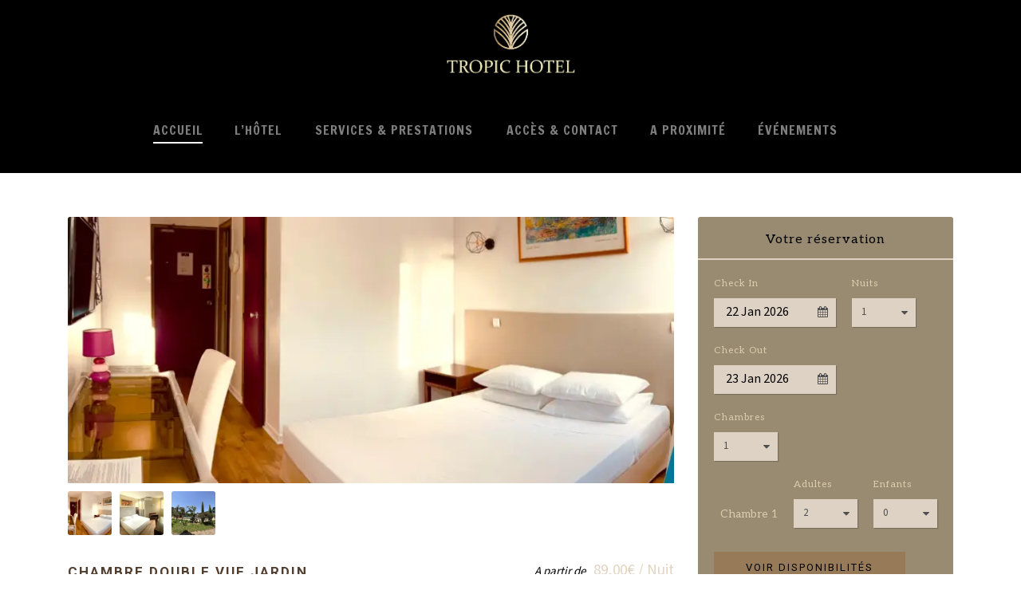

--- FILE ---
content_type: text/html; charset=UTF-8
request_url: https://tropichotel.fr/room/chambre-double-vue-jardin
body_size: 15041
content:
<!DOCTYPE html>
<!--[if IE 7]><html class="ie ie7 ltie8 ltie9" lang="fr-FR"><![endif]-->
<!--[if IE 8]><html class="ie ie8 ltie9" lang="fr-FR"><![endif]-->
<!--[if !(IE 7) | !(IE 8)  ]><!-->
<html lang="fr-FR">
<!--<![endif]-->

<head>
	<meta charset="UTF-8" />
	<meta name="viewport" content="initial-scale=1.0" />	
		
	<link rel="pingback" href="https://tropichotel.fr/xmlrpc.php" />
	<meta name='robots' content='index, follow, max-image-preview:large, max-snippet:-1, max-video-preview:-1' />
	<style>img:is([sizes="auto" i], [sizes^="auto," i]) { contain-intrinsic-size: 3000px 1500px }</style>
	
	<!-- This site is optimized with the Yoast SEO plugin v26.1.1 - https://yoast.com/wordpress/plugins/seo/ -->
	<title>Chambre Double vue Jardin</title>
	<link rel="canonical" href="https://tropichotel.fr/room/chambre-double-vue-jardin" />
	<meta property="og:locale" content="fr_FR" />
	<meta property="og:type" content="article" />
	<meta property="og:title" content="Chambre Double vue Jardin" />
	<meta property="og:description" content="Description : Chambre pour 1 ou 2 personnes. Toutes nos chambres sont équipées d’une connexion wifi gratuite, d’une télévision, d’une salle de bain individuelle avec baignoire et de WC séparé. Notre literie est un appel au sommeil, les chambres ont étés décorées avec goûts dans un style chaleureux et reposant. Que vous réserviez une chambre double pour... Continue Reading" />
	<meta property="og:url" content="https://tropichotel.fr/room/chambre-double-vue-jardin" />
	<meta property="og:site_name" content="Tropic Hôtel" />
	<meta property="article:modified_time" content="2026-01-22T12:31:27+00:00" />
	<meta property="og:image" content="https://tropichotel.fr/wp-content/uploads/2022/07/chambre-double-cote-jardin-2-scaled.webp" />
	<meta property="og:image:width" content="2560" />
	<meta property="og:image:height" content="2171" />
	<meta property="og:image:type" content="image/webp" />
	<meta name="twitter:card" content="summary_large_image" />
	<meta name="twitter:label1" content="Durée de lecture estimée" />
	<meta name="twitter:data1" content="1 minute" />
	<script type="application/ld+json" class="yoast-schema-graph">{"@context":"https://schema.org","@graph":[{"@type":"WebPage","@id":"https://tropichotel.fr/room/chambre-double-vue-jardin","url":"https://tropichotel.fr/room/chambre-double-vue-jardin","name":"Chambre Double vue Jardin","isPartOf":{"@id":"https://tropichotel.fr/#website"},"primaryImageOfPage":{"@id":"https://tropichotel.fr/room/chambre-double-vue-jardin#primaryimage"},"image":{"@id":"https://tropichotel.fr/room/chambre-double-vue-jardin#primaryimage"},"thumbnailUrl":"https://tropichotel.fr/wp-content/uploads/2022/07/chambre-double-cote-jardin-2-scaled.webp","datePublished":"2022-07-01T18:14:29+00:00","dateModified":"2026-01-22T12:31:27+00:00","breadcrumb":{"@id":"https://tropichotel.fr/room/chambre-double-vue-jardin#breadcrumb"},"inLanguage":"fr-FR","potentialAction":[{"@type":"ReadAction","target":["https://tropichotel.fr/room/chambre-double-vue-jardin"]}]},{"@type":"ImageObject","inLanguage":"fr-FR","@id":"https://tropichotel.fr/room/chambre-double-vue-jardin#primaryimage","url":"https://tropichotel.fr/wp-content/uploads/2022/07/chambre-double-cote-jardin-2-scaled.webp","contentUrl":"https://tropichotel.fr/wp-content/uploads/2022/07/chambre-double-cote-jardin-2-scaled.webp","width":2560,"height":2171},{"@type":"BreadcrumbList","@id":"https://tropichotel.fr/room/chambre-double-vue-jardin#breadcrumb","itemListElement":[{"@type":"ListItem","position":1,"name":"Accueil","item":"https://tropichotel.fr/"},{"@type":"ListItem","position":2,"name":"Chambres","item":"https://tropichotel.fr/room"},{"@type":"ListItem","position":3,"name":"Chambre Double vue Jardin"}]},{"@type":"WebSite","@id":"https://tropichotel.fr/#website","url":"https://tropichotel.fr/","name":"Tropic Hôtel","description":"Bienvenue dans votre Hôtel Perpignan nord","publisher":{"@id":"https://tropichotel.fr/#organization"},"potentialAction":[{"@type":"SearchAction","target":{"@type":"EntryPoint","urlTemplate":"https://tropichotel.fr/?s={search_term_string}"},"query-input":{"@type":"PropertyValueSpecification","valueRequired":true,"valueName":"search_term_string"}}],"inLanguage":"fr-FR"},{"@type":"Organization","@id":"https://tropichotel.fr/#organization","name":"tropic hôtel","url":"https://tropichotel.fr/","logo":{"@type":"ImageObject","inLanguage":"fr-FR","@id":"https://tropichotel.fr/#/schema/logo/image/","url":"https://devtropico.adamentis.fr/wp-content/uploads/2019/10/logo_tropichotel.png","contentUrl":"https://devtropico.adamentis.fr/wp-content/uploads/2019/10/logo_tropichotel.png","width":199,"height":65,"caption":"tropic hôtel"},"image":{"@id":"https://tropichotel.fr/#/schema/logo/image/"}}]}</script>
	<!-- / Yoast SEO plugin. -->


<link rel='dns-prefetch' href='//maps.google.com' />
<link rel='dns-prefetch' href='//fonts.googleapis.com' />
<link rel="alternate" type="application/rss+xml" title="Tropic Hôtel &raquo; Flux" href="https://tropichotel.fr/feed" />
<link rel="alternate" type="application/rss+xml" title="Tropic Hôtel &raquo; Flux des commentaires" href="https://tropichotel.fr/comments/feed" />
<script type="text/javascript">
/* <![CDATA[ */
window._wpemojiSettings = {"baseUrl":"https:\/\/s.w.org\/images\/core\/emoji\/16.0.1\/72x72\/","ext":".png","svgUrl":"https:\/\/s.w.org\/images\/core\/emoji\/16.0.1\/svg\/","svgExt":".svg","source":{"concatemoji":"https:\/\/tropichotel.fr\/wp-includes\/js\/wp-emoji-release.min.js?ver=6.8.3"}};
/*! This file is auto-generated */
!function(s,n){var o,i,e;function c(e){try{var t={supportTests:e,timestamp:(new Date).valueOf()};sessionStorage.setItem(o,JSON.stringify(t))}catch(e){}}function p(e,t,n){e.clearRect(0,0,e.canvas.width,e.canvas.height),e.fillText(t,0,0);var t=new Uint32Array(e.getImageData(0,0,e.canvas.width,e.canvas.height).data),a=(e.clearRect(0,0,e.canvas.width,e.canvas.height),e.fillText(n,0,0),new Uint32Array(e.getImageData(0,0,e.canvas.width,e.canvas.height).data));return t.every(function(e,t){return e===a[t]})}function u(e,t){e.clearRect(0,0,e.canvas.width,e.canvas.height),e.fillText(t,0,0);for(var n=e.getImageData(16,16,1,1),a=0;a<n.data.length;a++)if(0!==n.data[a])return!1;return!0}function f(e,t,n,a){switch(t){case"flag":return n(e,"\ud83c\udff3\ufe0f\u200d\u26a7\ufe0f","\ud83c\udff3\ufe0f\u200b\u26a7\ufe0f")?!1:!n(e,"\ud83c\udde8\ud83c\uddf6","\ud83c\udde8\u200b\ud83c\uddf6")&&!n(e,"\ud83c\udff4\udb40\udc67\udb40\udc62\udb40\udc65\udb40\udc6e\udb40\udc67\udb40\udc7f","\ud83c\udff4\u200b\udb40\udc67\u200b\udb40\udc62\u200b\udb40\udc65\u200b\udb40\udc6e\u200b\udb40\udc67\u200b\udb40\udc7f");case"emoji":return!a(e,"\ud83e\udedf")}return!1}function g(e,t,n,a){var r="undefined"!=typeof WorkerGlobalScope&&self instanceof WorkerGlobalScope?new OffscreenCanvas(300,150):s.createElement("canvas"),o=r.getContext("2d",{willReadFrequently:!0}),i=(o.textBaseline="top",o.font="600 32px Arial",{});return e.forEach(function(e){i[e]=t(o,e,n,a)}),i}function t(e){var t=s.createElement("script");t.src=e,t.defer=!0,s.head.appendChild(t)}"undefined"!=typeof Promise&&(o="wpEmojiSettingsSupports",i=["flag","emoji"],n.supports={everything:!0,everythingExceptFlag:!0},e=new Promise(function(e){s.addEventListener("DOMContentLoaded",e,{once:!0})}),new Promise(function(t){var n=function(){try{var e=JSON.parse(sessionStorage.getItem(o));if("object"==typeof e&&"number"==typeof e.timestamp&&(new Date).valueOf()<e.timestamp+604800&&"object"==typeof e.supportTests)return e.supportTests}catch(e){}return null}();if(!n){if("undefined"!=typeof Worker&&"undefined"!=typeof OffscreenCanvas&&"undefined"!=typeof URL&&URL.createObjectURL&&"undefined"!=typeof Blob)try{var e="postMessage("+g.toString()+"("+[JSON.stringify(i),f.toString(),p.toString(),u.toString()].join(",")+"));",a=new Blob([e],{type:"text/javascript"}),r=new Worker(URL.createObjectURL(a),{name:"wpTestEmojiSupports"});return void(r.onmessage=function(e){c(n=e.data),r.terminate(),t(n)})}catch(e){}c(n=g(i,f,p,u))}t(n)}).then(function(e){for(var t in e)n.supports[t]=e[t],n.supports.everything=n.supports.everything&&n.supports[t],"flag"!==t&&(n.supports.everythingExceptFlag=n.supports.everythingExceptFlag&&n.supports[t]);n.supports.everythingExceptFlag=n.supports.everythingExceptFlag&&!n.supports.flag,n.DOMReady=!1,n.readyCallback=function(){n.DOMReady=!0}}).then(function(){return e}).then(function(){var e;n.supports.everything||(n.readyCallback(),(e=n.source||{}).concatemoji?t(e.concatemoji):e.wpemoji&&e.twemoji&&(t(e.twemoji),t(e.wpemoji)))}))}((window,document),window._wpemojiSettings);
/* ]]> */
</script>
<style id='wp-emoji-styles-inline-css' type='text/css'>

	img.wp-smiley, img.emoji {
		display: inline !important;
		border: none !important;
		box-shadow: none !important;
		height: 1em !important;
		width: 1em !important;
		margin: 0 0.07em !important;
		vertical-align: -0.1em !important;
		background: none !important;
		padding: 0 !important;
	}
</style>
<link rel='stylesheet' id='wp-block-library-css' href='https://tropichotel.fr/wp-includes/css/dist/block-library/style.min.css?ver=6.8.3' type='text/css' media='all' />
<style id='classic-theme-styles-inline-css' type='text/css'>
/*! This file is auto-generated */
.wp-block-button__link{color:#fff;background-color:#32373c;border-radius:9999px;box-shadow:none;text-decoration:none;padding:calc(.667em + 2px) calc(1.333em + 2px);font-size:1.125em}.wp-block-file__button{background:#32373c;color:#fff;text-decoration:none}
</style>
<style id='global-styles-inline-css' type='text/css'>
:root{--wp--preset--aspect-ratio--square: 1;--wp--preset--aspect-ratio--4-3: 4/3;--wp--preset--aspect-ratio--3-4: 3/4;--wp--preset--aspect-ratio--3-2: 3/2;--wp--preset--aspect-ratio--2-3: 2/3;--wp--preset--aspect-ratio--16-9: 16/9;--wp--preset--aspect-ratio--9-16: 9/16;--wp--preset--color--black: #000000;--wp--preset--color--cyan-bluish-gray: #abb8c3;--wp--preset--color--white: #ffffff;--wp--preset--color--pale-pink: #f78da7;--wp--preset--color--vivid-red: #cf2e2e;--wp--preset--color--luminous-vivid-orange: #ff6900;--wp--preset--color--luminous-vivid-amber: #fcb900;--wp--preset--color--light-green-cyan: #7bdcb5;--wp--preset--color--vivid-green-cyan: #00d084;--wp--preset--color--pale-cyan-blue: #8ed1fc;--wp--preset--color--vivid-cyan-blue: #0693e3;--wp--preset--color--vivid-purple: #9b51e0;--wp--preset--gradient--vivid-cyan-blue-to-vivid-purple: linear-gradient(135deg,rgba(6,147,227,1) 0%,rgb(155,81,224) 100%);--wp--preset--gradient--light-green-cyan-to-vivid-green-cyan: linear-gradient(135deg,rgb(122,220,180) 0%,rgb(0,208,130) 100%);--wp--preset--gradient--luminous-vivid-amber-to-luminous-vivid-orange: linear-gradient(135deg,rgba(252,185,0,1) 0%,rgba(255,105,0,1) 100%);--wp--preset--gradient--luminous-vivid-orange-to-vivid-red: linear-gradient(135deg,rgba(255,105,0,1) 0%,rgb(207,46,46) 100%);--wp--preset--gradient--very-light-gray-to-cyan-bluish-gray: linear-gradient(135deg,rgb(238,238,238) 0%,rgb(169,184,195) 100%);--wp--preset--gradient--cool-to-warm-spectrum: linear-gradient(135deg,rgb(74,234,220) 0%,rgb(151,120,209) 20%,rgb(207,42,186) 40%,rgb(238,44,130) 60%,rgb(251,105,98) 80%,rgb(254,248,76) 100%);--wp--preset--gradient--blush-light-purple: linear-gradient(135deg,rgb(255,206,236) 0%,rgb(152,150,240) 100%);--wp--preset--gradient--blush-bordeaux: linear-gradient(135deg,rgb(254,205,165) 0%,rgb(254,45,45) 50%,rgb(107,0,62) 100%);--wp--preset--gradient--luminous-dusk: linear-gradient(135deg,rgb(255,203,112) 0%,rgb(199,81,192) 50%,rgb(65,88,208) 100%);--wp--preset--gradient--pale-ocean: linear-gradient(135deg,rgb(255,245,203) 0%,rgb(182,227,212) 50%,rgb(51,167,181) 100%);--wp--preset--gradient--electric-grass: linear-gradient(135deg,rgb(202,248,128) 0%,rgb(113,206,126) 100%);--wp--preset--gradient--midnight: linear-gradient(135deg,rgb(2,3,129) 0%,rgb(40,116,252) 100%);--wp--preset--font-size--small: 13px;--wp--preset--font-size--medium: 20px;--wp--preset--font-size--large: 36px;--wp--preset--font-size--x-large: 42px;--wp--preset--font-family--inter: "Inter", sans-serif;--wp--preset--font-family--cardo: Cardo;--wp--preset--spacing--20: 0.44rem;--wp--preset--spacing--30: 0.67rem;--wp--preset--spacing--40: 1rem;--wp--preset--spacing--50: 1.5rem;--wp--preset--spacing--60: 2.25rem;--wp--preset--spacing--70: 3.38rem;--wp--preset--spacing--80: 5.06rem;--wp--preset--shadow--natural: 6px 6px 9px rgba(0, 0, 0, 0.2);--wp--preset--shadow--deep: 12px 12px 50px rgba(0, 0, 0, 0.4);--wp--preset--shadow--sharp: 6px 6px 0px rgba(0, 0, 0, 0.2);--wp--preset--shadow--outlined: 6px 6px 0px -3px rgba(255, 255, 255, 1), 6px 6px rgba(0, 0, 0, 1);--wp--preset--shadow--crisp: 6px 6px 0px rgba(0, 0, 0, 1);}:where(.is-layout-flex){gap: 0.5em;}:where(.is-layout-grid){gap: 0.5em;}body .is-layout-flex{display: flex;}.is-layout-flex{flex-wrap: wrap;align-items: center;}.is-layout-flex > :is(*, div){margin: 0;}body .is-layout-grid{display: grid;}.is-layout-grid > :is(*, div){margin: 0;}:where(.wp-block-columns.is-layout-flex){gap: 2em;}:where(.wp-block-columns.is-layout-grid){gap: 2em;}:where(.wp-block-post-template.is-layout-flex){gap: 1.25em;}:where(.wp-block-post-template.is-layout-grid){gap: 1.25em;}.has-black-color{color: var(--wp--preset--color--black) !important;}.has-cyan-bluish-gray-color{color: var(--wp--preset--color--cyan-bluish-gray) !important;}.has-white-color{color: var(--wp--preset--color--white) !important;}.has-pale-pink-color{color: var(--wp--preset--color--pale-pink) !important;}.has-vivid-red-color{color: var(--wp--preset--color--vivid-red) !important;}.has-luminous-vivid-orange-color{color: var(--wp--preset--color--luminous-vivid-orange) !important;}.has-luminous-vivid-amber-color{color: var(--wp--preset--color--luminous-vivid-amber) !important;}.has-light-green-cyan-color{color: var(--wp--preset--color--light-green-cyan) !important;}.has-vivid-green-cyan-color{color: var(--wp--preset--color--vivid-green-cyan) !important;}.has-pale-cyan-blue-color{color: var(--wp--preset--color--pale-cyan-blue) !important;}.has-vivid-cyan-blue-color{color: var(--wp--preset--color--vivid-cyan-blue) !important;}.has-vivid-purple-color{color: var(--wp--preset--color--vivid-purple) !important;}.has-black-background-color{background-color: var(--wp--preset--color--black) !important;}.has-cyan-bluish-gray-background-color{background-color: var(--wp--preset--color--cyan-bluish-gray) !important;}.has-white-background-color{background-color: var(--wp--preset--color--white) !important;}.has-pale-pink-background-color{background-color: var(--wp--preset--color--pale-pink) !important;}.has-vivid-red-background-color{background-color: var(--wp--preset--color--vivid-red) !important;}.has-luminous-vivid-orange-background-color{background-color: var(--wp--preset--color--luminous-vivid-orange) !important;}.has-luminous-vivid-amber-background-color{background-color: var(--wp--preset--color--luminous-vivid-amber) !important;}.has-light-green-cyan-background-color{background-color: var(--wp--preset--color--light-green-cyan) !important;}.has-vivid-green-cyan-background-color{background-color: var(--wp--preset--color--vivid-green-cyan) !important;}.has-pale-cyan-blue-background-color{background-color: var(--wp--preset--color--pale-cyan-blue) !important;}.has-vivid-cyan-blue-background-color{background-color: var(--wp--preset--color--vivid-cyan-blue) !important;}.has-vivid-purple-background-color{background-color: var(--wp--preset--color--vivid-purple) !important;}.has-black-border-color{border-color: var(--wp--preset--color--black) !important;}.has-cyan-bluish-gray-border-color{border-color: var(--wp--preset--color--cyan-bluish-gray) !important;}.has-white-border-color{border-color: var(--wp--preset--color--white) !important;}.has-pale-pink-border-color{border-color: var(--wp--preset--color--pale-pink) !important;}.has-vivid-red-border-color{border-color: var(--wp--preset--color--vivid-red) !important;}.has-luminous-vivid-orange-border-color{border-color: var(--wp--preset--color--luminous-vivid-orange) !important;}.has-luminous-vivid-amber-border-color{border-color: var(--wp--preset--color--luminous-vivid-amber) !important;}.has-light-green-cyan-border-color{border-color: var(--wp--preset--color--light-green-cyan) !important;}.has-vivid-green-cyan-border-color{border-color: var(--wp--preset--color--vivid-green-cyan) !important;}.has-pale-cyan-blue-border-color{border-color: var(--wp--preset--color--pale-cyan-blue) !important;}.has-vivid-cyan-blue-border-color{border-color: var(--wp--preset--color--vivid-cyan-blue) !important;}.has-vivid-purple-border-color{border-color: var(--wp--preset--color--vivid-purple) !important;}.has-vivid-cyan-blue-to-vivid-purple-gradient-background{background: var(--wp--preset--gradient--vivid-cyan-blue-to-vivid-purple) !important;}.has-light-green-cyan-to-vivid-green-cyan-gradient-background{background: var(--wp--preset--gradient--light-green-cyan-to-vivid-green-cyan) !important;}.has-luminous-vivid-amber-to-luminous-vivid-orange-gradient-background{background: var(--wp--preset--gradient--luminous-vivid-amber-to-luminous-vivid-orange) !important;}.has-luminous-vivid-orange-to-vivid-red-gradient-background{background: var(--wp--preset--gradient--luminous-vivid-orange-to-vivid-red) !important;}.has-very-light-gray-to-cyan-bluish-gray-gradient-background{background: var(--wp--preset--gradient--very-light-gray-to-cyan-bluish-gray) !important;}.has-cool-to-warm-spectrum-gradient-background{background: var(--wp--preset--gradient--cool-to-warm-spectrum) !important;}.has-blush-light-purple-gradient-background{background: var(--wp--preset--gradient--blush-light-purple) !important;}.has-blush-bordeaux-gradient-background{background: var(--wp--preset--gradient--blush-bordeaux) !important;}.has-luminous-dusk-gradient-background{background: var(--wp--preset--gradient--luminous-dusk) !important;}.has-pale-ocean-gradient-background{background: var(--wp--preset--gradient--pale-ocean) !important;}.has-electric-grass-gradient-background{background: var(--wp--preset--gradient--electric-grass) !important;}.has-midnight-gradient-background{background: var(--wp--preset--gradient--midnight) !important;}.has-small-font-size{font-size: var(--wp--preset--font-size--small) !important;}.has-medium-font-size{font-size: var(--wp--preset--font-size--medium) !important;}.has-large-font-size{font-size: var(--wp--preset--font-size--large) !important;}.has-x-large-font-size{font-size: var(--wp--preset--font-size--x-large) !important;}
:where(.wp-block-post-template.is-layout-flex){gap: 1.25em;}:where(.wp-block-post-template.is-layout-grid){gap: 1.25em;}
:where(.wp-block-columns.is-layout-flex){gap: 2em;}:where(.wp-block-columns.is-layout-grid){gap: 2em;}
:root :where(.wp-block-pullquote){font-size: 1.5em;line-height: 1.6;}
</style>
<link rel='stylesheet' id='dashicons-css' href='https://tropichotel.fr/wp-includes/css/dashicons.min.css?ver=6.8.3' type='text/css' media='all' />
<link rel='stylesheet' id='admin-bar-css' href='https://tropichotel.fr/wp-includes/css/admin-bar.min.css?ver=6.8.3' type='text/css' media='all' />
<style id='admin-bar-inline-css' type='text/css'>

    /* Hide CanvasJS credits for P404 charts specifically */
    #p404RedirectChart .canvasjs-chart-credit {
        display: none !important;
    }
    
    #p404RedirectChart canvas {
        border-radius: 6px;
    }

    .p404-redirect-adminbar-weekly-title {
        font-weight: bold;
        font-size: 14px;
        color: #fff;
        margin-bottom: 6px;
    }

    #wpadminbar #wp-admin-bar-p404_free_top_button .ab-icon:before {
        content: "\f103";
        color: #dc3545;
        top: 3px;
    }
    
    #wp-admin-bar-p404_free_top_button .ab-item {
        min-width: 80px !important;
        padding: 0px !important;
    }
    
    /* Ensure proper positioning and z-index for P404 dropdown */
    .p404-redirect-adminbar-dropdown-wrap { 
        min-width: 0; 
        padding: 0;
        position: static !important;
    }
    
    #wpadminbar #wp-admin-bar-p404_free_top_button_dropdown {
        position: static !important;
    }
    
    #wpadminbar #wp-admin-bar-p404_free_top_button_dropdown .ab-item {
        padding: 0 !important;
        margin: 0 !important;
    }
    
    .p404-redirect-dropdown-container {
        min-width: 340px;
        padding: 18px 18px 12px 18px;
        background: #23282d !important;
        color: #fff;
        border-radius: 12px;
        box-shadow: 0 8px 32px rgba(0,0,0,0.25);
        margin-top: 10px;
        position: relative !important;
        z-index: 999999 !important;
        display: block !important;
        border: 1px solid #444;
    }
    
    /* Ensure P404 dropdown appears on hover */
    #wpadminbar #wp-admin-bar-p404_free_top_button .p404-redirect-dropdown-container { 
        display: none !important;
    }
    
    #wpadminbar #wp-admin-bar-p404_free_top_button:hover .p404-redirect-dropdown-container { 
        display: block !important;
    }
    
    #wpadminbar #wp-admin-bar-p404_free_top_button:hover #wp-admin-bar-p404_free_top_button_dropdown .p404-redirect-dropdown-container {
        display: block !important;
    }
    
    .p404-redirect-card {
        background: #2c3338;
        border-radius: 8px;
        padding: 18px 18px 12px 18px;
        box-shadow: 0 2px 8px rgba(0,0,0,0.07);
        display: flex;
        flex-direction: column;
        align-items: flex-start;
        border: 1px solid #444;
    }
    
    .p404-redirect-btn {
        display: inline-block;
        background: #dc3545;
        color: #fff !important;
        font-weight: bold;
        padding: 5px 22px;
        border-radius: 8px;
        text-decoration: none;
        font-size: 17px;
        transition: background 0.2s, box-shadow 0.2s;
        margin-top: 8px;
        box-shadow: 0 2px 8px rgba(220,53,69,0.15);
        text-align: center;
        line-height: 1.6;
    }
    
    .p404-redirect-btn:hover {
        background: #c82333;
        color: #fff !important;
        box-shadow: 0 4px 16px rgba(220,53,69,0.25);
    }
    
    /* Prevent conflicts with other admin bar dropdowns */
    #wpadminbar .ab-top-menu > li:hover > .ab-item,
    #wpadminbar .ab-top-menu > li.hover > .ab-item {
        z-index: auto;
    }
    
    #wpadminbar #wp-admin-bar-p404_free_top_button:hover > .ab-item {
        z-index: 999998 !important;
    }
    
</style>
<link rel='stylesheet' id='contact-form-7-css' href='https://tropichotel.fr/wp-content/plugins/contact-form-7/includes/css/styles.css?ver=6.1.2' type='text/css' media='all' />
<link rel='stylesheet' id='hotel-style-css' href='https://tropichotel.fr/wp-content/plugins/gdlr-hotel/gdlr-hotel.css?ver=6.8.3' type='text/css' media='all' />
<link rel='stylesheet' id='woocommerce-layout-css' href='https://tropichotel.fr/wp-content/plugins/woocommerce/assets/css/woocommerce-layout.css?ver=10.2.3' type='text/css' media='all' />
<link rel='stylesheet' id='woocommerce-smallscreen-css' href='https://tropichotel.fr/wp-content/plugins/woocommerce/assets/css/woocommerce-smallscreen.css?ver=10.2.3' type='text/css' media='only screen and (max-width: 768px)' />
<link rel='stylesheet' id='woocommerce-general-css' href='https://tropichotel.fr/wp-content/plugins/woocommerce/assets/css/woocommerce.css?ver=10.2.3' type='text/css' media='all' />
<style id='woocommerce-inline-inline-css' type='text/css'>
.woocommerce form .form-row .required { visibility: visible; }
</style>
<link rel='stylesheet' id='wpgmp-frontend-css' href='https://tropichotel.fr/wp-content/plugins/wp-google-map-plugin/assets/css/wpgmp_all_frontend.css?ver=4.8.5' type='text/css' media='all' />
<link rel='stylesheet' id='brands-styles-css' href='https://tropichotel.fr/wp-content/plugins/woocommerce/assets/css/brands.css?ver=10.2.3' type='text/css' media='all' />
<link rel='stylesheet' id='parent-style-css' href='https://tropichotel.fr/wp-content/themes/hotelmaster/style.css?ver=6.8.3' type='text/css' media='all' />
<link rel='stylesheet' id='style-css' href='https://tropichotel.fr/wp-content/themes/Adamentis/style.css?ver=6.8.3' type='text/css' media='all' />
<link rel='stylesheet' id='Roboto-google-font-css' href='https://fonts.googleapis.com/css?family=Roboto%3A100%2C100italic%2C300%2C300italic%2Cregular%2Citalic%2C500%2C500italic%2C700%2C700italic%2C900%2C900italic&#038;subset=vietnamese%2Cgreek-ext%2Clatin-ext%2Ccyrillic%2Cgreek%2Ccyrillic-ext%2Clatin&#038;ver=6.8.3' type='text/css' media='all' />
<link rel='stylesheet' id='Aleo-google-font-css' href='https://fonts.googleapis.com/css?family=Aleo%3A300%2C300italic%2Cregular%2Citalic%2C700%2C700italic&#038;subset=latin-ext%2Clatin&#038;ver=6.8.3' type='text/css' media='all' />
<link rel='stylesheet' id='Mada-google-font-css' href='https://fonts.googleapis.com/css?family=Mada%3A200%2C300%2Cregular%2C500%2C600%2C700%2C900&#038;subset=arabic%2Clatin&#038;ver=6.8.3' type='text/css' media='all' />
<link rel='stylesheet' id='Francois-One-google-font-css' href='https://fonts.googleapis.com/css?family=Francois+One%3Aregular&#038;subset=vietnamese%2Clatin-ext%2Clatin&#038;ver=6.8.3' type='text/css' media='all' />
<link rel='stylesheet' id='Asar-google-font-css' href='https://fonts.googleapis.com/css?family=Asar%3Aregular&#038;subset=latin-ext%2Cdevanagari%2Clatin&#038;ver=6.8.3' type='text/css' media='all' />
<link rel='stylesheet' id='Arapey-google-font-css' href='https://fonts.googleapis.com/css?family=Arapey%3Aregular%2Citalic&#038;subset=latin&#038;ver=6.8.3' type='text/css' media='all' />
<link rel='stylesheet' id='superfish-css' href='https://tropichotel.fr/wp-content/themes/hotelmaster/plugins/superfish/css/superfish.css?ver=6.8.3' type='text/css' media='all' />
<link rel='stylesheet' id='dlmenu-css' href='https://tropichotel.fr/wp-content/themes/hotelmaster/plugins/dl-menu/component.css?ver=6.8.3' type='text/css' media='all' />
<link rel='stylesheet' id='font-awesome-css' href='https://tropichotel.fr/wp-content/plugins/elementor/assets/lib/font-awesome/css/font-awesome.min.css?ver=4.7.0' type='text/css' media='all' />
<link rel='stylesheet' id='jquery-fancybox-css' href='https://tropichotel.fr/wp-content/themes/hotelmaster/plugins/fancybox/jquery.fancybox.css?ver=6.8.3' type='text/css' media='all' />
<link rel='stylesheet' id='hotelmaster-flexslider-css' href='https://tropichotel.fr/wp-content/themes/hotelmaster/plugins/flexslider/flexslider.css?ver=6.8.3' type='text/css' media='all' />
<link rel='stylesheet' id='style-responsive-css' href='https://tropichotel.fr/wp-content/themes/hotelmaster/stylesheet/style-responsive.css?ver=6.8.3' type='text/css' media='all' />
<link rel='stylesheet' id='style-custom-css' href='https://tropichotel.fr/wp-content/themes/hotelmaster/stylesheet/style-custom.css?1754691503&#038;ver=6.8.3' type='text/css' media='all' />
<link rel='stylesheet' id='gdlr-woo-style-css' href='https://tropichotel.fr/wp-content/themes/hotelmaster/stylesheet/gdlr-woocommerce.css?ver=6.8.3' type='text/css' media='all' />
<link rel='stylesheet' id='ms-main-css' href='https://tropichotel.fr/wp-content/plugins/masterslider/public/assets/css/masterslider.main.css?ver=3.2.14' type='text/css' media='all' />
<link rel='stylesheet' id='ms-custom-css' href='https://tropichotel.fr/wp-content/uploads/masterslider/custom.css?ver=16.1' type='text/css' media='all' />
<script type="text/javascript" src="https://tropichotel.fr/wp-includes/js/jquery/jquery.min.js?ver=3.7.1" id="jquery-core-js"></script>
<script type="text/javascript" src="https://tropichotel.fr/wp-includes/js/jquery/jquery-migrate.min.js?ver=3.4.1" id="jquery-migrate-js"></script>
<script type="text/javascript" src="https://tropichotel.fr/wp-content/plugins/masterslider/includes/modules/elementor/assets/js/elementor-widgets.js?ver=3.2.14" id="masterslider-elementor-widgets-js"></script>
<script type="text/javascript" src="https://tropichotel.fr/wp-content/plugins/woocommerce/assets/js/jquery-blockui/jquery.blockUI.min.js?ver=2.7.0-wc.10.2.3" id="jquery-blockui-js" defer="defer" data-wp-strategy="defer"></script>
<script type="text/javascript" id="wc-add-to-cart-js-extra">
/* <![CDATA[ */
var wc_add_to_cart_params = {"ajax_url":"\/wp-admin\/admin-ajax.php","wc_ajax_url":"\/?wc-ajax=%%endpoint%%","i18n_view_cart":"Voir le panier","cart_url":"https:\/\/tropichotel.fr\/panier","is_cart":"","cart_redirect_after_add":"no"};
/* ]]> */
</script>
<script type="text/javascript" src="https://tropichotel.fr/wp-content/plugins/woocommerce/assets/js/frontend/add-to-cart.min.js?ver=10.2.3" id="wc-add-to-cart-js" defer="defer" data-wp-strategy="defer"></script>
<script type="text/javascript" src="https://tropichotel.fr/wp-content/plugins/woocommerce/assets/js/js-cookie/js.cookie.min.js?ver=2.1.4-wc.10.2.3" id="js-cookie-js" defer="defer" data-wp-strategy="defer"></script>
<script type="text/javascript" id="woocommerce-js-extra">
/* <![CDATA[ */
var woocommerce_params = {"ajax_url":"\/wp-admin\/admin-ajax.php","wc_ajax_url":"\/?wc-ajax=%%endpoint%%","i18n_password_show":"Afficher le mot de passe","i18n_password_hide":"Masquer le mot de passe"};
/* ]]> */
</script>
<script type="text/javascript" src="https://tropichotel.fr/wp-content/plugins/woocommerce/assets/js/frontend/woocommerce.min.js?ver=10.2.3" id="woocommerce-js" defer="defer" data-wp-strategy="defer"></script>
<script type="text/javascript" id="WCPAY_ASSETS-js-extra">
/* <![CDATA[ */
var wcpayAssets = {"url":"https:\/\/tropichotel.fr\/wp-content\/plugins\/woocommerce-payments\/dist\/"};
/* ]]> */
</script>
<link rel="https://api.w.org/" href="https://tropichotel.fr/wp-json/" /><link rel="EditURI" type="application/rsd+xml" title="RSD" href="https://tropichotel.fr/xmlrpc.php?rsd" />
<meta name="generator" content="WordPress 6.8.3" />
<meta name="generator" content="WooCommerce 10.2.3" />
<link rel='shortlink' href='https://tropichotel.fr/?p=5237' />
<link rel="alternate" title="oEmbed (JSON)" type="application/json+oembed" href="https://tropichotel.fr/wp-json/oembed/1.0/embed?url=https%3A%2F%2Ftropichotel.fr%2Froom%2Fchambre-double-vue-jardin" />
<link rel="alternate" title="oEmbed (XML)" type="text/xml+oembed" href="https://tropichotel.fr/wp-json/oembed/1.0/embed?url=https%3A%2F%2Ftropichotel.fr%2Froom%2Fchambre-double-vue-jardin&#038;format=xml" />
<script>var ms_grabbing_curosr='https://tropichotel.fr/wp-content/plugins/masterslider/public/assets/css/common/grabbing.cur',ms_grab_curosr='https://tropichotel.fr/wp-content/plugins/masterslider/public/assets/css/common/grab.cur';</script>
<meta name="generator" content="MasterSlider 3.2.14 - Responsive Touch Image Slider" />
<link rel="shortcut icon" href="https://tropichotel.fr/wp-content/uploads/2022/04/Favicon.png" type="image/x-icon" /><!-- load the script for older ie version -->
<!--[if lt IE 9]>
<script src="https://tropichotel.fr/wp-content/themes/hotelmaster/javascript/html5.js" type="text/javascript"></script>
<script src="https://tropichotel.fr/wp-content/themes/hotelmaster/plugins/easy-pie-chart/excanvas.js" type="text/javascript"></script>
<![endif]-->
	<noscript><style>.woocommerce-product-gallery{ opacity: 1 !important; }</style></noscript>
	<meta name="generator" content="Elementor 3.32.4; settings: css_print_method-external, google_font-enabled, font_display-auto">
<style type="text/css">.recentcomments a{display:inline !important;padding:0 !important;margin:0 !important;}</style>			<style>
				.e-con.e-parent:nth-of-type(n+4):not(.e-lazyloaded):not(.e-no-lazyload),
				.e-con.e-parent:nth-of-type(n+4):not(.e-lazyloaded):not(.e-no-lazyload) * {
					background-image: none !important;
				}
				@media screen and (max-height: 1024px) {
					.e-con.e-parent:nth-of-type(n+3):not(.e-lazyloaded):not(.e-no-lazyload),
					.e-con.e-parent:nth-of-type(n+3):not(.e-lazyloaded):not(.e-no-lazyload) * {
						background-image: none !important;
					}
				}
				@media screen and (max-height: 640px) {
					.e-con.e-parent:nth-of-type(n+2):not(.e-lazyloaded):not(.e-no-lazyload),
					.e-con.e-parent:nth-of-type(n+2):not(.e-lazyloaded):not(.e-no-lazyload) * {
						background-image: none !important;
					}
				}
			</style>
			<style class='wp-fonts-local' type='text/css'>
@font-face{font-family:Inter;font-style:normal;font-weight:300 900;font-display:fallback;src:url('https://tropichotel.fr/wp-content/plugins/woocommerce/assets/fonts/Inter-VariableFont_slnt,wght.woff2') format('woff2');font-stretch:normal;}
@font-face{font-family:Cardo;font-style:normal;font-weight:400;font-display:fallback;src:url('https://tropichotel.fr/wp-content/plugins/woocommerce/assets/fonts/cardo_normal_400.woff2') format('woff2');}
</style>
<link rel="icon" href="https://tropichotel.fr/wp-content/uploads/2022/04/cropped-Favicon-1-32x32.png" sizes="32x32" />
<link rel="icon" href="https://tropichotel.fr/wp-content/uploads/2022/04/cropped-Favicon-1-192x192.png" sizes="192x192" />
<link rel="apple-touch-icon" href="https://tropichotel.fr/wp-content/uploads/2022/04/cropped-Favicon-1-180x180.png" />
<meta name="msapplication-TileImage" content="https://tropichotel.fr/wp-content/uploads/2022/04/cropped-Favicon-1-270x270.png" />
		<style type="text/css" id="wp-custom-css">
			/*Retirer options contact mail résa */
.gdlr-booking-contact-or{
	display: none!important;
}
.gdlr-booking-contact-submit{
	display: none!important;
}

/*Supprimer bouton search nav menu*/
.gdlr-menu-search-button-sep{
	display: none!important;
}

.gdlr-skin-dark-testimonial, .gdlr-skin-dark-testimonial .gdlr-skin-content {
    color: #000000!important;
/* Couleur Bloc Réservation Nom .. CB */	
}
input[type="text"], input[type="email"], input[type="password"], textarea, .gdlr-hotel-availability .gdlr-combobox-wrapper, .gdlr-payment-form div#card-element {
    background-color: #eee;
	color:black!important;
		font-size:16px!important;
}
/* Couleur Nbr chambre nbr adulte nbr enfant */	

.gdlr-hotel-availability .gdlr-combobox-wrapper select {
    color: #000000;
	font-size:16px !important;
}		</style>
		</head>

<body class="wp-singular room-template-default single single-room postid-5237 wp-custom-logo wp-theme-hotelmaster wp-child-theme-Adamentis theme-hotelmaster _masterslider _msp_version_3.2.14 woocommerce-no-js  hotelmaster-button-v4-style  header-style-2  hotelmaster-classic-style  hotelmaster-single-classic-style elementor-default elementor-kit-5118">
<div class="body-wrapper  gdlr-icon-dark gdlr-header-solid" data-home="https://tropichotel.fr" >
		<header class="gdlr-header-wrapper">
		<!-- top navigation -->
		
		<!-- logo -->
		<div class="gdlr-header-inner">
						<div class="gdlr-header-container container">
				<!-- logo -->
				<div class="gdlr-logo">
					<div class="gdlr-logo-inner">
						<a href="https://tropichotel.fr" >
						<img src="https://tropichotel.fr/wp-content/uploads/2022/06/Logo-Tropic-Hotel-2022.png" alt="" width="1074" height="491" />						</a>
						<div class="gdlr-responsive-navigation dl-menuwrapper" id="gdlr-responsive-navigation" ><button class="dl-trigger">Open Menu</button><ul id="menu-main-menu" class="dl-menu gdlr-main-mobile-menu"><li id="menu-item-5726" class="menu-item menu-item-type-post_type menu-item-object-page menu-item-home menu-item-5726"><a href="https://tropichotel.fr/">Accueil</a></li>
<li id="menu-item-4404" class="menu-item menu-item-type-post_type menu-item-object-page menu-item-has-children menu-item-4404"><a href="https://tropichotel.fr/lhotel">L’Hôtel</a>
<ul class="dl-submenu">
	<li id="menu-item-4139" class="menu-item menu-item-type-post_type menu-item-object-page menu-item-4139"><a href="https://tropichotel.fr/chambres">Chambres</a></li>
</ul>
</li>
<li id="menu-item-4264" class="menu-item menu-item-type-post_type menu-item-object-page menu-item-has-children menu-item-4264"><a href="https://tropichotel.fr/services">Services &#038; prestations</a>
<ul class="dl-submenu">
	<li id="menu-item-5529" class="menu-item menu-item-type-post_type menu-item-object-page menu-item-5529"><a href="https://tropichotel.fr/restaurant">Restaurant</a></li>
	<li id="menu-item-4473" class="menu-item menu-item-type-post_type menu-item-object-page menu-item-4473"><a href="https://tropichotel.fr/soiree-etape">Soirée étape</a></li>
	<li id="menu-item-4474" class="menu-item menu-item-type-post_type menu-item-object-page menu-item-4474"><a href="https://tropichotel.fr/salle-des-fetes">Salle des fêtes</a></li>
</ul>
</li>
<li id="menu-item-4466" class="menu-item menu-item-type-post_type menu-item-object-page menu-item-4466"><a href="https://tropichotel.fr/acces">Accès &#038; contact</a></li>
<li id="menu-item-4265" class="menu-item menu-item-type-post_type menu-item-object-page menu-item-4265"><a href="https://tropichotel.fr/a-proximite">A proximité</a></li>
<li id="menu-item-9012" class="menu-item menu-item-type-post_type menu-item-object-page menu-item-9012"><a href="https://tropichotel.fr/evenement-mechoui-vins-21-septembre">Événements</a></li>
</ul></div>					</div>
				</div>

				<!-- navigation -->
				<div class="gdlr-navigation-wrapper"><nav class="gdlr-navigation" id="gdlr-main-navigation" role="navigation"><ul id="menu-main-menu-1" class="sf-menu gdlr-main-menu"><li  class="menu-item menu-item-type-post_type menu-item-object-page menu-item-home menu-item-5726menu-item menu-item-type-post_type menu-item-object-page menu-item-home menu-item-5726 gdlr-normal-menu"><a href="https://tropichotel.fr/">Accueil</a></li>
<li  class="menu-item menu-item-type-post_type menu-item-object-page menu-item-has-children menu-item-4404menu-item menu-item-type-post_type menu-item-object-page menu-item-has-children menu-item-4404 gdlr-normal-menu"><a href="https://tropichotel.fr/lhotel" class="sf-with-ul-pre">L’Hôtel</a>
<ul class="sub-menu">
	<li  class="menu-item menu-item-type-post_type menu-item-object-page menu-item-4139"><a href="https://tropichotel.fr/chambres">Chambres</a></li>
</ul>
</li>
<li  class="menu-item menu-item-type-post_type menu-item-object-page menu-item-has-children menu-item-4264menu-item menu-item-type-post_type menu-item-object-page menu-item-has-children menu-item-4264 gdlr-normal-menu"><a href="https://tropichotel.fr/services" class="sf-with-ul-pre">Services &#038; prestations</a>
<ul class="sub-menu">
	<li  class="menu-item menu-item-type-post_type menu-item-object-page menu-item-5529"><a href="https://tropichotel.fr/restaurant">Restaurant</a></li>
	<li  class="menu-item menu-item-type-post_type menu-item-object-page menu-item-4473"><a href="https://tropichotel.fr/soiree-etape">Soirée étape</a></li>
	<li  class="menu-item menu-item-type-post_type menu-item-object-page menu-item-4474"><a href="https://tropichotel.fr/salle-des-fetes">Salle des fêtes</a></li>
</ul>
</li>
<li  class="menu-item menu-item-type-post_type menu-item-object-page menu-item-4466menu-item menu-item-type-post_type menu-item-object-page menu-item-4466 gdlr-normal-menu"><a href="https://tropichotel.fr/acces">Accès &#038; contact</a></li>
<li  class="menu-item menu-item-type-post_type menu-item-object-page menu-item-4265menu-item menu-item-type-post_type menu-item-object-page menu-item-4265 gdlr-normal-menu"><a href="https://tropichotel.fr/a-proximite">A proximité</a></li>
<li  class="menu-item menu-item-type-post_type menu-item-object-page menu-item-9012menu-item menu-item-type-post_type menu-item-object-page menu-item-9012 gdlr-normal-menu"><a href="https://tropichotel.fr/evenement-mechoui-vins-21-septembre">Événements</a></li>
</ul></nav>	
<span class="gdlr-menu-search-button-sep">•</span>
<i class="fa fa-search icon-search gdlr-menu-search-button" id="gdlr-menu-search-button" ></i>
<div class="gdlr-menu-search-wrap">
	<div class="gdlr-menu-search" id="gdlr-menu-search">
		<form method="get" id="searchform" action="https://tropichotel.fr/">
						<div class="search-text">
				<input type="text" value="Type Keywords" name="s" autocomplete="off" data-default="Type Keywords" />
			</div>
			<input type="submit" value="" />
			<div class="clear"></div>
		</form>	
	</div>		
</div>		
<div class="gdlr-navigation-gimmick " id="gdlr-navigation-gimmick"></div><div class="clear"></div></div>
								<div class="clear"></div>
			</div>
		</div>
	</header>
	<div id="gdlr-header-substitute" ></div>
				<div class="gdlr-page-title-wrapper"  >
			<div class="gdlr-page-title-overlay"></div>
			<div class="gdlr-page-title-container container" >
				<h3 class="gdlr-page-title">Chambre Double vue Jardin</h3>
											</div>	
		</div>	
		<!-- is search -->	<div class="content-wrapper"><div class="gdlr-content">

		<div class="with-sidebar-wrapper">
		<div class="with-sidebar-container container gdlr-class-no-sidebar">
			<div class="with-sidebar-left twelve columns">
				<div class="with-sidebar-content twelve columns">
					<div class="gdlr-item gdlr-item-start-content ">
						<div id="room-5237" class="post-5237 room type-room status-publish has-post-thumbnail hentry room_category-room room_tag-chambre room_tag-hotel room_tag-lit-160 room_tag-spacieuse room_tag-standard">
							<form class="gdlr-reservation-bar" id="gdlr-reservation-bar" data-action="gdlr_hotel_booking" method="post" action="https://tropichotel.fr/?reservation"  ><div class="gdlr-reservation-bar-title">Votre réservation</div><div class="gdlr-reservation-bar-summary-form" id="gdlr-reservation-bar-summary-form"></div><div class="gdlr-reservation-bar-room-form" id="gdlr-reservation-bar-room-form"></div><div class="gdlr-reservation-bar-date-form" id="gdlr-reservation-bar-date-form"><div class="gdlr-reservation-field gdlr-resv-datepicker"><span class="gdlr-reservation-field-title">Check In</span><div class="gdlr-datepicker-wrapper"><input type="text"  id="gdlr-check-in" class="gdlr-datepicker" data-current-date="2026-01-22" autocomplete="off" data-dfm="d M yy" data-block="[&quot;2026-01-22&quot;,&quot;2026-01-23&quot;,&quot;2026-01-24&quot;,&quot;2026-01-25&quot;,&quot;2026-01-26&quot;,&quot;2026-01-27&quot;,&quot;2026-01-28&quot;,&quot;2026-01-29&quot;,&quot;2026-01-30&quot;,&quot;2026-01-31&quot;,&quot;2026-02-01&quot;,&quot;2026-02-03&quot;,&quot;2026-02-04&quot;,&quot;2026-02-05&quot;]" value="2026-01-22" /><input type="hidden" class="gdlr-datepicker-alt" name="gdlr-check-in" autocomplete="off" value="2026-01-22" /></div></div><div class="gdlr-reservation-field gdlr-resv-combobox gdlr-resv-night"><span class="gdlr-reservation-field-title">Nuits</span><div class="gdlr-combobox-wrapper"><select name="gdlr-night" id="gdlr-night" ><option value="1" selected >1</option><option value="2"  >2</option><option value="3"  >3</option><option value="4"  >4</option><option value="5"  >5</option><option value="6"  >6</option><option value="7"  >7</option><option value="8"  >8</option><option value="9"  >9</option></select></div></div><div class="clear"></div><div class="gdlr-reservation-field gdlr-resv-datepicker"><span class="gdlr-reservation-field-title">Check Out</span><div class="gdlr-datepicker-wrapper"><input type="text"  id="gdlr-check-out" class="gdlr-datepicker" data-current-date="2026-01-22" autocomplete="off" data-min-night="1" data-dfm="d M yy" data-block="[&quot;2026-01-22&quot;,&quot;2026-01-23&quot;,&quot;2026-01-24&quot;,&quot;2026-01-25&quot;,&quot;2026-01-26&quot;,&quot;2026-01-27&quot;,&quot;2026-01-28&quot;,&quot;2026-01-29&quot;,&quot;2026-01-30&quot;,&quot;2026-01-31&quot;,&quot;2026-02-01&quot;,&quot;2026-02-03&quot;,&quot;2026-02-04&quot;,&quot;2026-02-05&quot;]" value="2026-01-23" /><input type="hidden" class="gdlr-datepicker-alt" name="gdlr-check-out" autocomplete="off" value="2026-01-23" /></div></div><div class="clear"></div><div class="gdlr-reservation-field gdlr-resv-combobox gdlr-reservation-bar-room-number"><span class="gdlr-reservation-field-title">Chambres</span><div class="gdlr-combobox-wrapper"><select name="gdlr-room-number" id="gdlr-room-number" ><option value="1" selected >1</option><option value="2"  >2</option><option value="3"  >3</option><option value="4"  >4</option><option value="5"  >5</option><option value="6"  >6</option><option value="7"  >7</option><option value="8"  >8</option><option value="9"  >9</option></select></div></div><div class="clear"></div><div class="gdlr-reservation-people-amount-wrapper" id="gdlr-reservation-people-amount-wrapper" ><div class="gdlr-reservation-people-amount"><div class="gdlr-reservation-people-title" >Chambre <span>1</span></div><div class="gdlr-reservation-field gdlr-resv-combobox "><span class="gdlr-reservation-field-title">Adultes</span><div class="gdlr-combobox-wrapper"><select name="gdlr-adult-number[]" ><option value="1"  >1</option><option value="2" selected >2</option><option value="3"  >3</option><option value="4"  >4</option><option value="5"  >5</option><option value="6"  >6</option><option value="7"  >7</option><option value="8"  >8</option><option value="9"  >9</option></select></div></div><div class="gdlr-reservation-field gdlr-resv-combobox "><span class="gdlr-reservation-field-title">Enfants</span><div class="gdlr-combobox-wrapper"><select name="gdlr-children-number[]" ><option value="0"  >0</option><option value="1"  >1</option><option value="2"  >2</option><option value="3"  >3</option><option value="4"  >4</option><option value="5"  >5</option><option value="6"  >6</option><option value="7"  >7</option><option value="8"  >8</option><option value="9"  >9</option></select></div></div><div class="clear"></div></div></div><div class="clear"></div><input type="hidden" name="hotel_data" value="1" ><input type="submit" class="gdlr-reservation-bar-button gdlr-button with-border" value="Voir disponibilités" ><div class="clear"></div></div><div class="gdlr-reservation-bar-service-form" id="gdlr-reservation-bar-service-form"></div><input type="hidden" name="single-room" value="5237" /></form>						
							<div class="gdlr-room-main-content ">
																		<div class="gdlr-room-thumbnail gdlr-single-room-thumbnail">
										<div class="flexslider" data-pausetime="7000" data-slidespeed="600" data-effect="fade" ><ul class="slides" ><li><img src="https://tropichotel.fr/wp-content/uploads/2022/07/chambre-double-cote-jardin-750x330.webp" alt="" width="750" height="330" /></li><li><img src="https://tropichotel.fr/wp-content/uploads/2022/07/chambre-double-cote-jardin-2-750x330.webp" alt="" width="750" height="330" /></li><li><img src="https://tropichotel.fr/wp-content/uploads/2022/07/IMG_2997-750x330.jpeg" alt="" width="750" height="330" /></li></ul></div><ul class="gdlr-flex-thumbnail-control" id="gdlr-flex-thumbnail-control" ><li><img src="https://tropichotel.fr/wp-content/uploads/2022/07/chambre-double-cote-jardin-150x150.webp" alt="" width="150" height="150" /></li><li><img src="https://tropichotel.fr/wp-content/uploads/2022/07/chambre-double-cote-jardin-2-150x150.webp" alt="" width="150" height="150" /></li><li><img src="https://tropichotel.fr/wp-content/uploads/2022/07/IMG_2997-150x150.jpeg" alt="" width="150" height="150" /></li></ul>										</div>
										<div class="gdlr-room-title-wrapper">
											<h3 class="gdlr-room-title">Chambre Double vue Jardin</h3>
											<div class="gdlr-room-price"><span class="gdlr-head">A partir de</span><span class="gdlr-tail">89,00€ / Nuit</span></div>											<div class="clear"></div>
										</div>
										<div class="gdlr-hotel-room-info"><div class="gdlr-room-info"><i class="fa fa-check-square-o icon-check" ></i><span class="gdlr-head">Côté</span><span class="gdlr-tail">Entrée Principale</span></div><div class="gdlr-room-info"><i class="fa fa-check-square-o icon-check" ></i><span class="gdlr-head">Taille de la chambre</span><span class="gdlr-tail">17 m²</span></div><div class="gdlr-room-info"><i class="fa fa-check-square-o icon-check" ></i><span class="gdlr-head">Le nombre maximum de personnes</span><span class="gdlr-tail">2</span></div><div class="gdlr-room-info"><i class="fa fa-check-square-o icon-check" ></i><span class="gdlr-head">Climatisation</span><span class="gdlr-tail">Réversible</span></div><div class="gdlr-room-info"><i class="fa fa-check-square-o icon-check" ></i><span class="gdlr-head">TV Chaînes Internationales</span><span class="gdlr-tail">Inclus</span></div><div class="gdlr-room-info"><i class="fa fa-check-square-o icon-check" ></i><span class="gdlr-head">Lit</span><span class="gdlr-tail">160 cm</span></div><div class="gdlr-room-info"><i class="fa fa-check-square-o icon-check" ></i><span class="gdlr-head">Linge</span><span class="gdlr-tail">de chez Marion</span></div><div class="gdlr-room-info"><i class="fa fa-check-square-o icon-check" ></i><span class="gdlr-head">Oreiller</span><span class="gdlr-tail">Duvet</span></div><div class="gdlr-room-info"><i class="fa fa-check-square-o icon-check" ></i><span class="gdlr-head">Salle de Bain</span><span class="gdlr-tail">Baignoire</span></div><div class="gdlr-room-info"><i class="fa fa-check-square-o icon-check" ></i><span class="gdlr-head">Produit d'accueil</span><span class="gdlr-tail">Sèche cheveux</span></div><div class="gdlr-room-info"><i class="fa fa-check-square-o icon-check" ></i><span class="gdlr-head">Toilette</span><span class="gdlr-tail">Séparé</span></div><div class="gdlr-room-info"><i class="fa fa-check-square-o icon-check" ></i><span class="gdlr-head">WIFI</span><span class="gdlr-tail">Gratuit</span></div><div class="gdlr-room-info"><i class="fa fa-check-square-o icon-check" ></i><span class="gdlr-head">Parking</span><span class="gdlr-tail">Gratuit</span></div><div class="clear"></div></div>								
								<div class="gdlr-room-content"><h4 align="justify">Description :</h4>
<p align="justify">Chambre pour 1 ou 2 personnes.</p>
<p align="justify">Toutes nos chambres sont équipées d’une connexion wifi gratuite, d’une télévision, d’une salle de bain individuelle avec baignoire et de WC séparé. Notre literie est un appel au sommeil, les chambres ont étés décorées avec goûts dans un style chaleureux et reposant.</p>
<p align="justify">Que vous réserviez une chambre double pour une ou deux personne un grand lit en 160 sera mis à votre disposition.</p>
<p align="justify">Toutes nos chambres sont non fumeur.</p>
</div>
							</div>
						</div><!-- #room -->
												
						<div class="clear"></div>	
					</div>
				</div>
				
				<div class="clear"></div>
			</div>
			
			<div class="clear"></div>
		</div>				
	</div>				

</div><!-- gdlr-content -->
		<div class="clear" ></div>
	</div><!-- content wrapper -->

		
	<footer class="footer-wrapper" >
				
				<div class="copyright-wrapper">
			<div class="copyright-container container">
				<div class="copyright-left">
					<footer class="footer-wrapper">
			<div class="footer-container container">
				<div class="footer-column three columns" id="footer-widget-1">
					<div id="text-5" class="widget widget_text gdlr-item gdlr-widget"><h2 class="gdlr-widget-title" style="font-size:18px">Contactez nous</h2><div class="clear"></div>			
					<div class="textwidget"><p  style="font-size: 17px; "><i class="gdlr-icon fa fa-phone" style="color: #66aded; font-size: 16px; "></i> <b>(+33)468 076 470 </b></p>
					<div class="clear"></div>
					<div class="gdlr-space" style="margin-top: -15px;"></div>
					<p style="font-size: 17px; "><i class="gdlr-icon fa fa-envelope-o" style="color: #66aded; font-size: 14px; "></i> <b><a href="mailto:hoteltropic.tropitel@gmail.com">Par Email</a></b></p>
					<div class="clear"></div>
					<div class="gdlr-space" style="margin-top: 25px;"></div>
					<p>
						<a href="https://www.facebook.com/tropichotel" target="_blank" rel="noopener noreferrer"><i class="gdlr-icon fa fa-facebook-square" style="color: #66aded; font-size: 28px; "></i></a> 
					</div>
				</div>				</div>
				<div class="footer-column three columns" id="footer-widget-2">
					<div id="recent-posts-5" class="widget widget_recent_entries gdlr-item gdlr-widget">		<h2 class="gdlr-widget-title" style="font-size:18px">Conditions</h2><div class="clear"></div>		<ul >
					
					<li>
						<a href="https://tropichotel.fr/mentions-legales" style="font-size:18px">Mentions légales</a>
					</li>

					<li>
						<a href="https://tropichotel.fr/cgv" style="font-size:18px">Conditions générales de vente</a>
					</li>

					<li>
						<a href="https://tropichotel.fr/confidentialite" style="font-size:18px">Politique de Confidentialité</a>
					</li>
				</ul>
			</div>				</div>
			<div class="footer-column six columns" id="footer-widget-3">
				<div id="text-10" class="widget widget_text gdlr-item gdlr-widget"><h2 class="gdlr-widget-title" style="font-size:18px">Le Tropic Hôtel</h2><div class="clear"></div>			<div class="textwidget" ><img src="./wp-content/uploads/2022/06/Logo-Tropic-Hotel-2022.png" alt="Logo Tropic Hotel 2022">
				<div class="clear"></div><div class="gdlr-space" style="margin-top: 20px;"></div>
				<p style="font-size: 17px;" align="justify">Le Tropic Hôtel à Perpignan Nord Rivesaltes est un établissement familial tout confort qui vous accueille aux portes de Perpignan. L’hôtel est construit autour de sa piscine extérieure sur un terrain de 10300m², entouré d’un jardin possédant une végétation luxuriante et omniprésente.</p></div>
			</div>				</div>
			<div class="clear"></div>
		</div>

		<div class="copyright-wrapper">
			<div class="copyright-container container">
				<div class="copyright-left">
					<a href="https://tropichotel.fr/" style="margin-right: 10px; font-size:16px">Tropic Hôtel</a>			</div>
					<div class="copyright-right">
						Copyright 2022 Tous droits réservés				</div>
						<div class="clear"></div>
					</div>
				</div>
			</footer>				</div>
				<div class="copyright-right">
									</div>
				<div class="clear"></div>
			</div>
		</div>
			</footer>
	</div> <!-- body-wrapper -->
<script type="speculationrules">
{"prefetch":[{"source":"document","where":{"and":[{"href_matches":"\/*"},{"not":{"href_matches":["\/wp-*.php","\/wp-admin\/*","\/wp-content\/uploads\/*","\/wp-content\/*","\/wp-content\/plugins\/*","\/wp-content\/themes\/Adamentis\/*","\/wp-content\/themes\/hotelmaster\/*","\/*\\?(.+)"]}},{"not":{"selector_matches":"a[rel~=\"nofollow\"]"}},{"not":{"selector_matches":".no-prefetch, .no-prefetch a"}}]},"eagerness":"conservative"}]}
</script>
<script type="text/javascript"></script>			<script>
				const lazyloadRunObserver = () => {
					const lazyloadBackgrounds = document.querySelectorAll( `.e-con.e-parent:not(.e-lazyloaded)` );
					const lazyloadBackgroundObserver = new IntersectionObserver( ( entries ) => {
						entries.forEach( ( entry ) => {
							if ( entry.isIntersecting ) {
								let lazyloadBackground = entry.target;
								if( lazyloadBackground ) {
									lazyloadBackground.classList.add( 'e-lazyloaded' );
								}
								lazyloadBackgroundObserver.unobserve( entry.target );
							}
						});
					}, { rootMargin: '200px 0px 200px 0px' } );
					lazyloadBackgrounds.forEach( ( lazyloadBackground ) => {
						lazyloadBackgroundObserver.observe( lazyloadBackground );
					} );
				};
				const events = [
					'DOMContentLoaded',
					'elementor/lazyload/observe',
				];
				events.forEach( ( event ) => {
					document.addEventListener( event, lazyloadRunObserver );
				} );
			</script>
				<script type='text/javascript'>
		(function () {
			var c = document.body.className;
			c = c.replace(/woocommerce-no-js/, 'woocommerce-js');
			document.body.className = c;
		})();
	</script>
	<link rel='stylesheet' id='wc-stripe-blocks-checkout-style-css' href='https://tropichotel.fr/wp-content/plugins/woocommerce-gateway-stripe/build/upe-blocks.css?ver=732a8420c4f4de76973a2d162a314ed5' type='text/css' media='all' />
<link rel='stylesheet' id='wc-blocks-style-css' href='https://tropichotel.fr/wp-content/plugins/woocommerce/assets/client/blocks/wc-blocks.css?ver=wc-10.2.3' type='text/css' media='all' />
<script type="text/javascript" src="https://tropichotel.fr/wp-includes/js/dist/hooks.min.js?ver=4d63a3d491d11ffd8ac6" id="wp-hooks-js"></script>
<script type="text/javascript" src="https://tropichotel.fr/wp-includes/js/dist/i18n.min.js?ver=5e580eb46a90c2b997e6" id="wp-i18n-js"></script>
<script type="text/javascript" id="wp-i18n-js-after">
/* <![CDATA[ */
wp.i18n.setLocaleData( { 'text direction\u0004ltr': [ 'ltr' ] } );
/* ]]> */
</script>
<script type="text/javascript" src="https://tropichotel.fr/wp-content/plugins/contact-form-7/includes/swv/js/index.js?ver=6.1.2" id="swv-js"></script>
<script type="text/javascript" id="contact-form-7-js-translations">
/* <![CDATA[ */
( function( domain, translations ) {
	var localeData = translations.locale_data[ domain ] || translations.locale_data.messages;
	localeData[""].domain = domain;
	wp.i18n.setLocaleData( localeData, domain );
} )( "contact-form-7", {"translation-revision-date":"2025-02-06 12:02:14+0000","generator":"GlotPress\/4.0.1","domain":"messages","locale_data":{"messages":{"":{"domain":"messages","plural-forms":"nplurals=2; plural=n > 1;","lang":"fr"},"This contact form is placed in the wrong place.":["Ce formulaire de contact est plac\u00e9 dans un mauvais endroit."],"Error:":["Erreur\u00a0:"]}},"comment":{"reference":"includes\/js\/index.js"}} );
/* ]]> */
</script>
<script type="text/javascript" id="contact-form-7-js-before">
/* <![CDATA[ */
var wpcf7 = {
    "api": {
        "root": "https:\/\/tropichotel.fr\/wp-json\/",
        "namespace": "contact-form-7\/v1"
    }
};
/* ]]> */
</script>
<script type="text/javascript" src="https://tropichotel.fr/wp-content/plugins/contact-form-7/includes/js/index.js?ver=6.1.2" id="contact-form-7-js"></script>
<script type="text/javascript" src="https://tropichotel.fr/wp-includes/js/jquery/ui/core.min.js?ver=1.13.3" id="jquery-ui-core-js"></script>
<script type="text/javascript" src="https://tropichotel.fr/wp-includes/js/jquery/ui/datepicker.min.js?ver=1.13.3" id="jquery-ui-datepicker-js"></script>
<script type="text/javascript" id="jquery-ui-datepicker-js-after">
/* <![CDATA[ */
jQuery(function(jQuery){jQuery.datepicker.setDefaults({"closeText":"Fermer","currentText":"Aujourd\u2019hui","monthNames":["janvier","f\u00e9vrier","mars","avril","mai","juin","juillet","ao\u00fbt","septembre","octobre","novembre","d\u00e9cembre"],"monthNamesShort":["Jan","F\u00e9v","Mar","Avr","Mai","Juin","Juil","Ao\u00fbt","Sep","Oct","Nov","D\u00e9c"],"nextText":"Suivant","prevText":"Pr\u00e9c\u00e9dent","dayNames":["dimanche","lundi","mardi","mercredi","jeudi","vendredi","samedi"],"dayNamesShort":["dim","lun","mar","mer","jeu","ven","sam"],"dayNamesMin":["D","L","M","M","J","V","S"],"dateFormat":"dd\/mm\/yy","firstDay":1,"isRTL":false});});
/* ]]> */
</script>
<script type="text/javascript" id="hotel-script-js-extra">
/* <![CDATA[ */
var objectL10n = {"closeText":"Done","currentText":"Aujourd'hui","monthNames":["janvier","f\u00e9vrier","mars","avril","mai","juin","juillet","ao\u00fbt","septembre","octobre","novembre","d\u00e9cembre"],"monthNamesShort":["Jan","F\u00e9v","Mar","Avr","Mai","Juin","Juil","Ao\u00fbt","Sep","Oct","Nov","D\u00e9c"],"monthStatus":"Show a different month","dayNames":["dimanche","lundi","mardi","mercredi","jeudi","vendredi","samedi"],"dayNamesShort":["dim","lun","mar","mer","jeu","ven","sam"],"dayNamesMin":["D","L","M","M","J","V","S"],"firstDay":"1"};
/* ]]> */
</script>
<script type="text/javascript" src="https://tropichotel.fr/wp-content/plugins/gdlr-hotel/gdlr-hotel.js?ver=1.0.0" id="hotel-script-js"></script>
<script type="text/javascript" src="https://tropichotel.fr/wp-includes/js/imagesloaded.min.js?ver=5.0.0" id="imagesloaded-js"></script>
<script type="text/javascript" src="https://tropichotel.fr/wp-includes/js/masonry.min.js?ver=4.2.2" id="masonry-js"></script>
<script type="text/javascript" src="https://tropichotel.fr/wp-includes/js/jquery/jquery.masonry.min.js?ver=3.1.2b" id="jquery-masonry-js"></script>
<script type="text/javascript" id="wpgmp-google-map-main-js-extra">
/* <![CDATA[ */
var wpgmp_local = {"language":"en","apiKey":"","urlforajax":"https:\/\/tropichotel.fr\/wp-admin\/admin-ajax.php","nonce":"33d0806013","wpgmp_country_specific":"","wpgmp_countries":"","wpgmp_assets":"https:\/\/tropichotel.fr\/wp-content\/plugins\/wp-google-map-plugin\/assets\/js\/","days_to_remember":"","wpgmp_mapbox_key":"","map_provider":"google","route_provider":"openstreet","tiles_provider":"openstreet","use_advanced_marker":"","set_timeout":"100","debug_mode":"","select_radius":"S\u00e9lectionner le rayon","search_placeholder":"Saisissez ici l'adresse ou la latitude ou la longitude ou le titre ou la ville ou l'\u00e9tat ou le pays ou le code postal...","select":"S\u00e9lectionner","select_all":"Tout s\u00e9lectionner","select_category":"S\u00e9lectionner une cat\u00e9gorie","all_location":"Tout","show_locations":"Afficher les emplacements","sort_by":"Trier par","wpgmp_not_working":"ne fonctionne pas...","place_icon_url":"https:\/\/tropichotel.fr\/wp-content\/plugins\/wp-google-map-plugin\/assets\/images\/icons\/","wpgmp_location_no_results":"Aucun r\u00e9sultat trouv\u00e9.","wpgmp_route_not_avilable":"L'itin\u00e9raire n'est pas disponible pour votre demande de trajet.","image_path":"https:\/\/tropichotel.fr\/wp-content\/plugins\/wp-google-map-plugin\/assets\/images\/","default_marker_icon":"https:\/\/tropichotel.fr\/wp-content\/plugins\/wp-google-map-plugin\/assets\/images\/icons\/marker-shape-2.svg","img_grid":"<span class='span_grid'><a class='wpgmp_grid'><i class='wep-icon-grid'><\/i><\/a><\/span>","img_list":"<span class='span_list'><a class='wpgmp_list'><i class='wep-icon-list'><\/i><\/a><\/span>","img_print":"<span class='span_print'><a class='wpgmp_print' data-action='wpgmp-print'><i class='wep-icon-printer'><\/i><\/a><\/span>","hide":"Cacher","show":"Afficher","start_location":"Emplacement de d\u00e9part","start_point":"Point de d\u00e9part","radius":"Rayon","end_location":"Fin de l'emplacement","take_current_location":"Prendre l'emplacement actuel","center_location_message":"Votre emplacement","driving":"Conduite","bicycling":"Cyclisme","walking":"Marche","transit":"Transit","metric":"M\u00e9trique","imperial":"Imp\u00e9rial","find_direction":"Trouver la direction","miles":"Miles","km":"KM","show_amenities":"Afficher les \u00e9quipements","find_location":"Trouver des emplacements","locate_me":"Localisez-moi","prev":"Pr\u00e9c\u00e9dent","next":"Suivant","ajax_url":"https:\/\/tropichotel.fr\/wp-admin\/admin-ajax.php","no_routes":"Aucun itin\u00e9raire n'a \u00e9t\u00e9 assign\u00e9 \u00e0 cette carte.","no_categories":"Aucune cat\u00e9gorie n'a \u00e9t\u00e9 attribu\u00e9e aux emplacements.","mobile_marker_size":[24,24],"desktop_marker_size":[32,32],"retina_marker_size":[64,64]};
/* ]]> */
</script>
<script type="text/javascript" src="https://tropichotel.fr/wp-content/plugins/wp-google-map-plugin/assets/js/maps.js?ver=4.8.5" id="wpgmp-google-map-main-js"></script>
<script type="text/javascript" src="https://maps.google.com/maps/api/js?loading=async&amp;libraries=marker%2Cgeometry%2Cplaces%2Cdrawing&amp;callback=wpgmpInitMap&amp;language=en&amp;ver=4.8.5" id="wpgmp-google-api-js"></script>
<script type="text/javascript" src="https://tropichotel.fr/wp-content/plugins/wp-google-map-plugin/assets/js/wpgmp_frontend.js?ver=4.8.5" id="wpgmp-frontend-js"></script>
<script type="text/javascript" src="https://tropichotel.fr/wp-content/themes/hotelmaster/plugins/superfish/js/superfish.js?ver=1.0" id="superfish-js"></script>
<script type="text/javascript" src="https://tropichotel.fr/wp-includes/js/hoverIntent.min.js?ver=1.10.2" id="hoverIntent-js"></script>
<script type="text/javascript" src="https://tropichotel.fr/wp-content/themes/hotelmaster/plugins/dl-menu/modernizr.custom.js?ver=1.0" id="modernizr-js"></script>
<script type="text/javascript" src="https://tropichotel.fr/wp-content/themes/hotelmaster/plugins/dl-menu/jquery.dlmenu.js?ver=1.0" id="dlmenu-js"></script>
<script type="text/javascript" src="https://tropichotel.fr/wp-content/themes/hotelmaster/plugins/jquery.easing.js?ver=1.0" id="jquery-easing-js"></script>
<script type="text/javascript" src="https://tropichotel.fr/wp-content/themes/hotelmaster/plugins/jquery.transit.min.js?ver=1.0" id="jquery-transit-js"></script>
<script type="text/javascript" src="https://tropichotel.fr/wp-content/themes/hotelmaster/plugins/fancybox/jquery.fancybox.pack.js?ver=1.0" id="jquery-fancybox-js"></script>
<script type="text/javascript" src="https://tropichotel.fr/wp-content/themes/hotelmaster/plugins/fancybox/helpers/jquery.fancybox-media.js?ver=1.0" id="jquery-fancybox-media-js"></script>
<script type="text/javascript" src="https://tropichotel.fr/wp-content/themes/hotelmaster/plugins/fancybox/helpers/jquery.fancybox-thumbs.js?ver=1.0" id="jquery-fancybox-thumbs-js"></script>
<script type="text/javascript" src="https://tropichotel.fr/wp-content/themes/hotelmaster/plugins/flexslider/jquery.flexslider.js?ver=1.0" id="hotelmaster-flexslider-js"></script>
<script type="text/javascript" src="https://tropichotel.fr/wp-content/themes/hotelmaster/javascript/gdlr-script.js?ver=1.0" id="gdlr-script-js"></script>
<script type="text/javascript" src="https://tropichotel.fr/wp-content/plugins/woocommerce/assets/js/sourcebuster/sourcebuster.min.js?ver=10.2.3" id="sourcebuster-js-js"></script>
<script type="text/javascript" id="wc-order-attribution-js-extra">
/* <![CDATA[ */
var wc_order_attribution = {"params":{"lifetime":1.0e-5,"session":30,"base64":false,"ajaxurl":"https:\/\/tropichotel.fr\/wp-admin\/admin-ajax.php","prefix":"wc_order_attribution_","allowTracking":true},"fields":{"source_type":"current.typ","referrer":"current_add.rf","utm_campaign":"current.cmp","utm_source":"current.src","utm_medium":"current.mdm","utm_content":"current.cnt","utm_id":"current.id","utm_term":"current.trm","utm_source_platform":"current.plt","utm_creative_format":"current.fmt","utm_marketing_tactic":"current.tct","session_entry":"current_add.ep","session_start_time":"current_add.fd","session_pages":"session.pgs","session_count":"udata.vst","user_agent":"udata.uag"}};
/* ]]> */
</script>
<script type="text/javascript" src="https://tropichotel.fr/wp-content/plugins/woocommerce/assets/js/frontend/order-attribution.min.js?ver=10.2.3" id="wc-order-attribution-js"></script>
</body>
</html>

--- FILE ---
content_type: text/css
request_url: https://tropichotel.fr/wp-content/themes/Adamentis/style.css?ver=6.8.3
body_size: 48
content:
/*
Theme Name: Adamentis
Description: Theme enfant de Hotel Master
Author: Vincent PODLUNSEK ADAMENTIS
Author URI: https://www.adamentis.com
Template: hotelmaster
Version: 0.1.0
*/